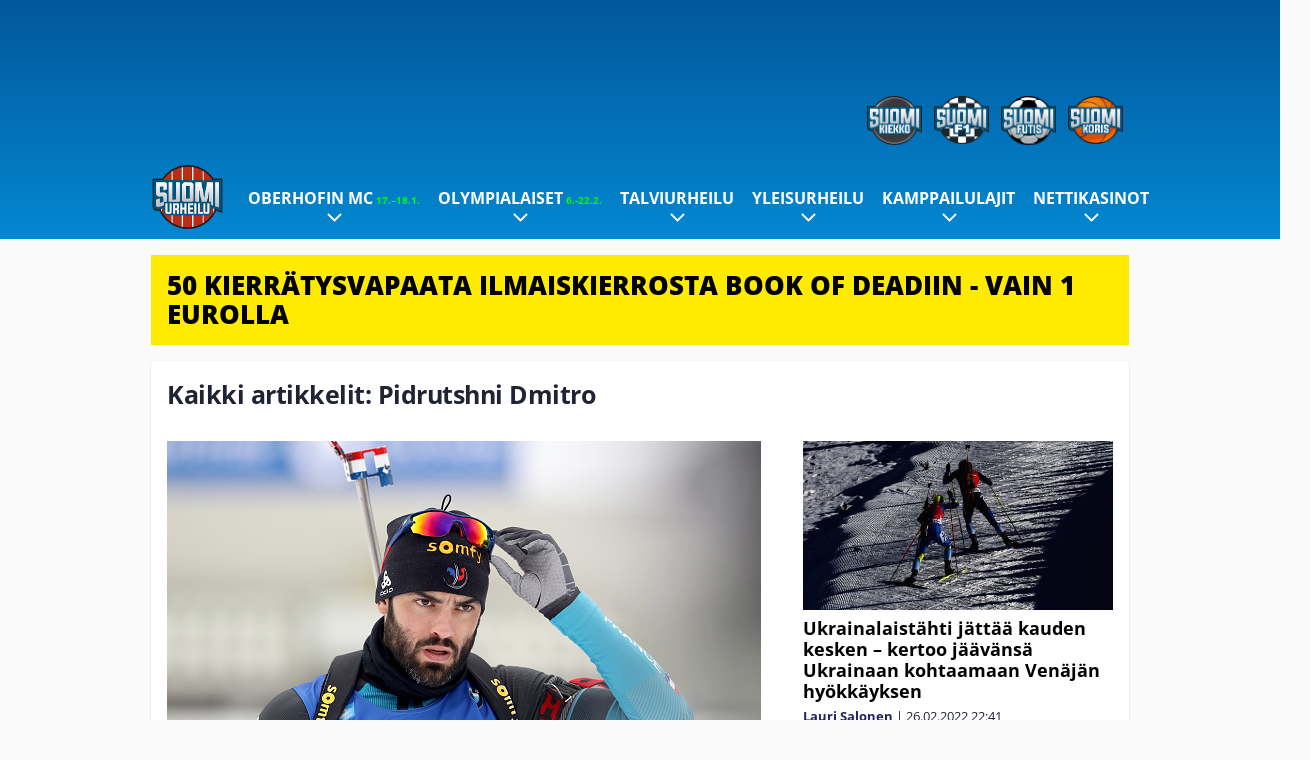

--- FILE ---
content_type: text/html; charset=UTF-8
request_url: https://www.suomiurheilu.com/tag/pidrutshni-dmitro/
body_size: 9893
content:

<!doctype html>
<html lang="fi">
	<head>
		<!-- meta charset="UTF-8" //-->
		<meta http-equiv="Content-Type" content="text/html; charset=UTF-8" />
		<meta http-equiv="X-UA-Compatible" content="IE=edge">
		<meta name="viewport" content="width=device-width, initial-scale=1" />

		<meta name='robots' content='index, follow, max-image-preview:large, max-snippet:-1, max-video-preview:-1' />

	<!-- This site is optimized with the Yoast SEO plugin v23.5 - https://yoast.com/wordpress/plugins/seo/ -->
	<title>Pidrutshni Dmitro Archives - SuomiUrheilu</title>
	<link rel="canonical" href="https://www.suomiurheilu.com/tag/pidrutshni-dmitro/" />
	<meta property="og:locale" content="fi_FI" />
	<meta property="og:type" content="article" />
	<meta property="og:title" content="Pidrutshni Dmitro Archives - SuomiUrheilu" />
	<meta property="og:url" content="https://www.suomiurheilu.com/tag/pidrutshni-dmitro/" />
	<meta property="og:site_name" content="SuomiUrheilu" />
	<meta name="twitter:card" content="summary_large_image" />
	<script type="application/ld+json" class="yoast-schema-graph">{"@context":"https://schema.org","@graph":[{"@type":"CollectionPage","@id":"https://www.suomiurheilu.com/tag/pidrutshni-dmitro/","url":"https://www.suomiurheilu.com/tag/pidrutshni-dmitro/","name":"Pidrutshni Dmitro Archives - SuomiUrheilu","isPartOf":{"@id":"https://www.suomiurheilu.com/#website"},"primaryImageOfPage":{"@id":"https://www.suomiurheilu.com/tag/pidrutshni-dmitro/#primaryimage"},"image":{"@id":"https://www.suomiurheilu.com/tag/pidrutshni-dmitro/#primaryimage"},"thumbnailUrl":"https://www.suomiurheilu.com/app/uploads/2017/05/getty_fourcadesimon20170113.jpg","breadcrumb":{"@id":"https://www.suomiurheilu.com/tag/pidrutshni-dmitro/#breadcrumb"},"inLanguage":"fi"},{"@type":"ImageObject","inLanguage":"fi","@id":"https://www.suomiurheilu.com/tag/pidrutshni-dmitro/#primaryimage","url":"https://www.suomiurheilu.com/app/uploads/2017/05/getty_fourcadesimon20170113.jpg","contentUrl":"https://www.suomiurheilu.com/app/uploads/2017/05/getty_fourcadesimon20170113.jpg","width":594,"height":396,"caption":"at the zeoring for the 10 km Men's Sprint during the IBU Biathlon World Cup at Chiemgau Arena on January 13, 2017 in Ruhpolding, Germany."},{"@type":"BreadcrumbList","@id":"https://www.suomiurheilu.com/tag/pidrutshni-dmitro/#breadcrumb","itemListElement":[{"@type":"ListItem","position":1,"name":"Home","item":"https://www.suomiurheilu.com/"},{"@type":"ListItem","position":2,"name":"Pidrutshni Dmitro"}]},{"@type":"WebSite","@id":"https://www.suomiurheilu.com/#website","url":"https://www.suomiurheilu.com/","name":"SuomiUrheilu","description":"Suomalaisen urheilun suurkuluttajan koti","potentialAction":[{"@type":"SearchAction","target":{"@type":"EntryPoint","urlTemplate":"https://www.suomiurheilu.com/?s={search_term_string}"},"query-input":{"@type":"PropertyValueSpecification","valueRequired":true,"valueName":"search_term_string"}}],"inLanguage":"fi"}]}</script>
	<!-- / Yoast SEO plugin. -->


<link rel="alternate" type="application/rss+xml" title="SuomiUrheilu &raquo; Pidrutshni Dmitro avainsanan RSS-syöte" href="https://www.suomiurheilu.com/tag/pidrutshni-dmitro/feed/" />
<link rel='stylesheet' id='wp-block-library-css' href='https://www.suomiurheilu.com/wp/wp-includes/css/dist/block-library/style.min.css?ver=9b456b21efac02cf425a684fa12a0fd9' type='text/css' media='all' />
<style id='classic-theme-styles-inline-css' type='text/css'>
/*! This file is auto-generated */
.wp-block-button__link{color:#fff;background-color:#32373c;border-radius:9999px;box-shadow:none;text-decoration:none;padding:calc(.667em + 2px) calc(1.333em + 2px);font-size:1.125em}.wp-block-file__button{background:#32373c;color:#fff;text-decoration:none}
</style>
<style id='global-styles-inline-css' type='text/css'>
:root{--wp--preset--aspect-ratio--square: 1;--wp--preset--aspect-ratio--4-3: 4/3;--wp--preset--aspect-ratio--3-4: 3/4;--wp--preset--aspect-ratio--3-2: 3/2;--wp--preset--aspect-ratio--2-3: 2/3;--wp--preset--aspect-ratio--16-9: 16/9;--wp--preset--aspect-ratio--9-16: 9/16;--wp--preset--color--black: #000000;--wp--preset--color--cyan-bluish-gray: #abb8c3;--wp--preset--color--white: #ffffff;--wp--preset--color--pale-pink: #f78da7;--wp--preset--color--vivid-red: #cf2e2e;--wp--preset--color--luminous-vivid-orange: #ff6900;--wp--preset--color--luminous-vivid-amber: #fcb900;--wp--preset--color--light-green-cyan: #7bdcb5;--wp--preset--color--vivid-green-cyan: #00d084;--wp--preset--color--pale-cyan-blue: #8ed1fc;--wp--preset--color--vivid-cyan-blue: #0693e3;--wp--preset--color--vivid-purple: #9b51e0;--wp--preset--gradient--vivid-cyan-blue-to-vivid-purple: linear-gradient(135deg,rgba(6,147,227,1) 0%,rgb(155,81,224) 100%);--wp--preset--gradient--light-green-cyan-to-vivid-green-cyan: linear-gradient(135deg,rgb(122,220,180) 0%,rgb(0,208,130) 100%);--wp--preset--gradient--luminous-vivid-amber-to-luminous-vivid-orange: linear-gradient(135deg,rgba(252,185,0,1) 0%,rgba(255,105,0,1) 100%);--wp--preset--gradient--luminous-vivid-orange-to-vivid-red: linear-gradient(135deg,rgba(255,105,0,1) 0%,rgb(207,46,46) 100%);--wp--preset--gradient--very-light-gray-to-cyan-bluish-gray: linear-gradient(135deg,rgb(238,238,238) 0%,rgb(169,184,195) 100%);--wp--preset--gradient--cool-to-warm-spectrum: linear-gradient(135deg,rgb(74,234,220) 0%,rgb(151,120,209) 20%,rgb(207,42,186) 40%,rgb(238,44,130) 60%,rgb(251,105,98) 80%,rgb(254,248,76) 100%);--wp--preset--gradient--blush-light-purple: linear-gradient(135deg,rgb(255,206,236) 0%,rgb(152,150,240) 100%);--wp--preset--gradient--blush-bordeaux: linear-gradient(135deg,rgb(254,205,165) 0%,rgb(254,45,45) 50%,rgb(107,0,62) 100%);--wp--preset--gradient--luminous-dusk: linear-gradient(135deg,rgb(255,203,112) 0%,rgb(199,81,192) 50%,rgb(65,88,208) 100%);--wp--preset--gradient--pale-ocean: linear-gradient(135deg,rgb(255,245,203) 0%,rgb(182,227,212) 50%,rgb(51,167,181) 100%);--wp--preset--gradient--electric-grass: linear-gradient(135deg,rgb(202,248,128) 0%,rgb(113,206,126) 100%);--wp--preset--gradient--midnight: linear-gradient(135deg,rgb(2,3,129) 0%,rgb(40,116,252) 100%);--wp--preset--font-size--small: 13px;--wp--preset--font-size--medium: 20px;--wp--preset--font-size--large: 36px;--wp--preset--font-size--x-large: 42px;--wp--preset--spacing--20: 0.44rem;--wp--preset--spacing--30: 0.67rem;--wp--preset--spacing--40: 1rem;--wp--preset--spacing--50: 1.5rem;--wp--preset--spacing--60: 2.25rem;--wp--preset--spacing--70: 3.38rem;--wp--preset--spacing--80: 5.06rem;--wp--preset--shadow--natural: 6px 6px 9px rgba(0, 0, 0, 0.2);--wp--preset--shadow--deep: 12px 12px 50px rgba(0, 0, 0, 0.4);--wp--preset--shadow--sharp: 6px 6px 0px rgba(0, 0, 0, 0.2);--wp--preset--shadow--outlined: 6px 6px 0px -3px rgba(255, 255, 255, 1), 6px 6px rgba(0, 0, 0, 1);--wp--preset--shadow--crisp: 6px 6px 0px rgba(0, 0, 0, 1);}:where(.is-layout-flex){gap: 0.5em;}:where(.is-layout-grid){gap: 0.5em;}body .is-layout-flex{display: flex;}.is-layout-flex{flex-wrap: wrap;align-items: center;}.is-layout-flex > :is(*, div){margin: 0;}body .is-layout-grid{display: grid;}.is-layout-grid > :is(*, div){margin: 0;}:where(.wp-block-columns.is-layout-flex){gap: 2em;}:where(.wp-block-columns.is-layout-grid){gap: 2em;}:where(.wp-block-post-template.is-layout-flex){gap: 1.25em;}:where(.wp-block-post-template.is-layout-grid){gap: 1.25em;}.has-black-color{color: var(--wp--preset--color--black) !important;}.has-cyan-bluish-gray-color{color: var(--wp--preset--color--cyan-bluish-gray) !important;}.has-white-color{color: var(--wp--preset--color--white) !important;}.has-pale-pink-color{color: var(--wp--preset--color--pale-pink) !important;}.has-vivid-red-color{color: var(--wp--preset--color--vivid-red) !important;}.has-luminous-vivid-orange-color{color: var(--wp--preset--color--luminous-vivid-orange) !important;}.has-luminous-vivid-amber-color{color: var(--wp--preset--color--luminous-vivid-amber) !important;}.has-light-green-cyan-color{color: var(--wp--preset--color--light-green-cyan) !important;}.has-vivid-green-cyan-color{color: var(--wp--preset--color--vivid-green-cyan) !important;}.has-pale-cyan-blue-color{color: var(--wp--preset--color--pale-cyan-blue) !important;}.has-vivid-cyan-blue-color{color: var(--wp--preset--color--vivid-cyan-blue) !important;}.has-vivid-purple-color{color: var(--wp--preset--color--vivid-purple) !important;}.has-black-background-color{background-color: var(--wp--preset--color--black) !important;}.has-cyan-bluish-gray-background-color{background-color: var(--wp--preset--color--cyan-bluish-gray) !important;}.has-white-background-color{background-color: var(--wp--preset--color--white) !important;}.has-pale-pink-background-color{background-color: var(--wp--preset--color--pale-pink) !important;}.has-vivid-red-background-color{background-color: var(--wp--preset--color--vivid-red) !important;}.has-luminous-vivid-orange-background-color{background-color: var(--wp--preset--color--luminous-vivid-orange) !important;}.has-luminous-vivid-amber-background-color{background-color: var(--wp--preset--color--luminous-vivid-amber) !important;}.has-light-green-cyan-background-color{background-color: var(--wp--preset--color--light-green-cyan) !important;}.has-vivid-green-cyan-background-color{background-color: var(--wp--preset--color--vivid-green-cyan) !important;}.has-pale-cyan-blue-background-color{background-color: var(--wp--preset--color--pale-cyan-blue) !important;}.has-vivid-cyan-blue-background-color{background-color: var(--wp--preset--color--vivid-cyan-blue) !important;}.has-vivid-purple-background-color{background-color: var(--wp--preset--color--vivid-purple) !important;}.has-black-border-color{border-color: var(--wp--preset--color--black) !important;}.has-cyan-bluish-gray-border-color{border-color: var(--wp--preset--color--cyan-bluish-gray) !important;}.has-white-border-color{border-color: var(--wp--preset--color--white) !important;}.has-pale-pink-border-color{border-color: var(--wp--preset--color--pale-pink) !important;}.has-vivid-red-border-color{border-color: var(--wp--preset--color--vivid-red) !important;}.has-luminous-vivid-orange-border-color{border-color: var(--wp--preset--color--luminous-vivid-orange) !important;}.has-luminous-vivid-amber-border-color{border-color: var(--wp--preset--color--luminous-vivid-amber) !important;}.has-light-green-cyan-border-color{border-color: var(--wp--preset--color--light-green-cyan) !important;}.has-vivid-green-cyan-border-color{border-color: var(--wp--preset--color--vivid-green-cyan) !important;}.has-pale-cyan-blue-border-color{border-color: var(--wp--preset--color--pale-cyan-blue) !important;}.has-vivid-cyan-blue-border-color{border-color: var(--wp--preset--color--vivid-cyan-blue) !important;}.has-vivid-purple-border-color{border-color: var(--wp--preset--color--vivid-purple) !important;}.has-vivid-cyan-blue-to-vivid-purple-gradient-background{background: var(--wp--preset--gradient--vivid-cyan-blue-to-vivid-purple) !important;}.has-light-green-cyan-to-vivid-green-cyan-gradient-background{background: var(--wp--preset--gradient--light-green-cyan-to-vivid-green-cyan) !important;}.has-luminous-vivid-amber-to-luminous-vivid-orange-gradient-background{background: var(--wp--preset--gradient--luminous-vivid-amber-to-luminous-vivid-orange) !important;}.has-luminous-vivid-orange-to-vivid-red-gradient-background{background: var(--wp--preset--gradient--luminous-vivid-orange-to-vivid-red) !important;}.has-very-light-gray-to-cyan-bluish-gray-gradient-background{background: var(--wp--preset--gradient--very-light-gray-to-cyan-bluish-gray) !important;}.has-cool-to-warm-spectrum-gradient-background{background: var(--wp--preset--gradient--cool-to-warm-spectrum) !important;}.has-blush-light-purple-gradient-background{background: var(--wp--preset--gradient--blush-light-purple) !important;}.has-blush-bordeaux-gradient-background{background: var(--wp--preset--gradient--blush-bordeaux) !important;}.has-luminous-dusk-gradient-background{background: var(--wp--preset--gradient--luminous-dusk) !important;}.has-pale-ocean-gradient-background{background: var(--wp--preset--gradient--pale-ocean) !important;}.has-electric-grass-gradient-background{background: var(--wp--preset--gradient--electric-grass) !important;}.has-midnight-gradient-background{background: var(--wp--preset--gradient--midnight) !important;}.has-small-font-size{font-size: var(--wp--preset--font-size--small) !important;}.has-medium-font-size{font-size: var(--wp--preset--font-size--medium) !important;}.has-large-font-size{font-size: var(--wp--preset--font-size--large) !important;}.has-x-large-font-size{font-size: var(--wp--preset--font-size--x-large) !important;}
:where(.wp-block-post-template.is-layout-flex){gap: 1.25em;}:where(.wp-block-post-template.is-layout-grid){gap: 1.25em;}
:where(.wp-block-columns.is-layout-flex){gap: 2em;}:where(.wp-block-columns.is-layout-grid){gap: 2em;}
:root :where(.wp-block-pullquote){font-size: 1.5em;line-height: 1.6;}
</style>
<link rel='stylesheet' id='auth0-widget-css' href='https://www.suomiurheilu.com/app/plugins/auth0/assets/css/main.css?ver=4.6.2' type='text/css' media='all' />
<link rel='stylesheet' id='pnfp_ads_styles-css' href='https://www.suomiurheilu.com/app/plugins/fp_ads/css/fads.min.css?ver=0.1.4' type='text/css' media='all' />
<link rel='stylesheet' id='toplytics-css' href='https://www.suomiurheilu.com/app/plugins/toplytics/components/../resources/frontend/css/toplytics-public.css?ver=4.1' type='text/css' media='all' />
<link rel='stylesheet' id='block-breaking-news-css' href='https://www.suomiurheilu.com/app/themes/media-theme/assets/css/block-breaking-news.css?ver=0.62' type='text/css' media='all' />
<link rel='stylesheet' id='block-post-list-css-css' href='https://www.suomiurheilu.com/app/themes/media-theme/assets/css/block-post-list.css?ver=0.62' type='text/css' media='all' />
<link rel='stylesheet' id='block-headline-css-css' href='https://www.suomiurheilu.com/app/themes/media-theme/assets/css/block-headline.css?ver=0.62' type='text/css' media='all' />
<link rel='stylesheet' id='block-breaking-news-css-css' href='https://www.suomiurheilu.com/app/themes/media-theme/assets/css/block-breaking-news.css?ver=0.62' type='text/css' media='all' />
<link rel='stylesheet' id='mt-style-css' href='https://www.suomiurheilu.com/app/themes/media-theme/assets/css/style.css?ver=0.62' type='text/css' media='all' />
<script type="text/javascript" src="https://www.suomiurheilu.com/wp/wp-includes/js/jquery/jquery.min.js?ver=3.7.1" id="jquery-core-js"></script>
<script type="text/javascript" src="https://www.suomiurheilu.com/app/plugins/fp_ads/js/fads.min.js?ver=0.1.4" id="pnfp_ads_script-js"></script>
<script type="text/javascript" src="https://www.suomiurheilu.com/app/themes/media-theme/assets/js/ad-loader.js?ver=0.62" id="mt-ad-loader-js"></script>

	<!-- Google tag (gtag.js) - (PCT) V4 Analytics -->
	<script async src="https://www.googletagmanager.com/gtag/js?id=G-6MCVNP7PDK"></script>
	<script>
		window.dataLayer = window.dataLayer || [];
		function gtag(){dataLayer.push(arguments);}
		gtag('js', new Date());

		gtag('config', 'G-6MCVNP7PDK');
	</script>
<meta name="theme-color" content="#06aeef" /><link rel="icon" type="image/png" href="https://www.suomiurheilu.com/app/themes/media-theme-suomiurheilu/assets/img/favicons/favicon-128x128.png" sizes="128x128"><link rel="icon" type="image/png" href="https://www.suomiurheilu.com/app/themes/media-theme-suomiurheilu/assets/img/favicons/favicon-32x32.png" sizes="32x32"><link rel="icon" type="image/x-icon" href="https://www.suomiurheilu.com/app/themes/media-theme-suomiurheilu/assets/img/favicons/favicon.ico"><meta property="fb:app_id" content="1388013244821922" /><link rel="manifest" href="/manifest.json">				<link rel="preload" href="https://www.suomiurheilu.com/app/themes/media-theme-suomiurheilu/assets/fonts/open-sans-v34-latin-ext_latin-500.woff2" as="font" type="font/woff2" crossorigin>
							<link rel="preload" href="https://www.suomiurheilu.com/app/themes/media-theme-suomiurheilu/assets/fonts/open-sans-v34-latin-ext_latin-600.woff2" as="font" type="font/woff2" crossorigin>
							<link rel="preload" href="https://www.suomiurheilu.com/app/themes/media-theme-suomiurheilu/assets/fonts/open-sans-v34-latin-ext_latin-700.woff2" as="font" type="font/woff2" crossorigin>
							<link rel="preload" href="https://www.suomiurheilu.com/app/themes/media-theme-suomiurheilu/assets/fonts/open-sans-v34-latin-ext_latin-800.woff2" as="font" type="font/woff2" crossorigin>
							<link rel="preload" href="https://www.suomiurheilu.com/app/themes/media-theme-suomiurheilu/assets/fonts/open-sans-v34-latin-ext_latin-regular.woff2" as="font" type="font/woff2" crossorigin>
						<!-- InMobi Choice. Consent Manager Tag v3.0 (for TCF 2.2) -->
			<script type="text/javascript" async=true>
			(function() {
			var host = window.location.hostname;
			var element = document.createElement('script');
			var firstScript = document.getElementsByTagName('script')[0];
			var url = 'https://cmp.inmobi.com'
				.concat('/choice/', 'xYfHFX9BdTC6G', '/', host, '/choice.js?tag_version=V3');
			var uspTries = 0;
			var uspTriesLimit = 3;
			element.async = true;
			element.type = 'text/javascript';
			element.src = url;

			firstScript.parentNode.insertBefore(element, firstScript);

			function makeStub() {
				var TCF_LOCATOR_NAME = '__tcfapiLocator';
				var queue = [];
				var win = window;
				var cmpFrame;

				function addFrame() {
				var doc = win.document;
				var otherCMP = !!(win.frames[TCF_LOCATOR_NAME]);

				if (!otherCMP) {
					if (doc.body) {
					var iframe = doc.createElement('iframe');

					iframe.style.cssText = 'display:none';
					iframe.name = TCF_LOCATOR_NAME;
					doc.body.appendChild(iframe);
					} else {
					setTimeout(addFrame, 5);
					}
				}
				return !otherCMP;
				}

				function tcfAPIHandler() {
				var gdprApplies;
				var args = arguments;

				if (!args.length) {
					return queue;
				} else if (args[0] === 'setGdprApplies') {
					if (
					args.length > 3 &&
					args[2] === 2 &&
					typeof args[3] === 'boolean'
					) {
					gdprApplies = args[3];
					if (typeof args[2] === 'function') {
						args[2]('set', true);
					}
					}
				} else if (args[0] === 'ping') {
					var retr = {
					gdprApplies: gdprApplies,
					cmpLoaded: false,
					cmpStatus: 'stub'
					};

					if (typeof args[2] === 'function') {
					args[2](retr);
					}
				} else {
					if(args[0] === 'init' && typeof args[3] === 'object') {
					args[3] = Object.assign(args[3], { tag_version: 'V3' });
					}
					queue.push(args);
				}
				}

				function postMessageEventHandler(event) {
				var msgIsString = typeof event.data === 'string';
				var json = {};

				try {
					if (msgIsString) {
					json = JSON.parse(event.data);
					} else {
					json = event.data;
					}
				} catch (ignore) {}

				var payload = json.__tcfapiCall;

				if (payload) {
					window.__tcfapi(
					payload.command,
					payload.version,
					function(retValue, success) {
						var returnMsg = {
						__tcfapiReturn: {
							returnValue: retValue,
							success: success,
							callId: payload.callId
						}
						};
						if (msgIsString) {
						returnMsg = JSON.stringify(returnMsg);
						}
						if (event && event.source && event.source.postMessage) {
						event.source.postMessage(returnMsg, '*');
						}
					},
					payload.parameter
					);
				}
				}

				while (win) {
				try {
					if (win.frames[TCF_LOCATOR_NAME]) {
					cmpFrame = win;
					break;
					}
				} catch (ignore) {}

				if (win === window.top) {
					break;
				}
				win = win.parent;
				}
				if (!cmpFrame) {
				addFrame();
				win.__tcfapi = tcfAPIHandler;
				win.addEventListener('message', postMessageEventHandler, false);
				}
			};

			makeStub();

			var uspStubFunction = function() {
				var arg = arguments;
				if (typeof window.__uspapi !== uspStubFunction) {
				setTimeout(function() {
					if (typeof window.__uspapi !== 'undefined') {
					window.__uspapi.apply(window.__uspapi, arg);
					}
				}, 500);
				}
			};

			var checkIfUspIsReady = function() {
				uspTries++;
				if (window.__uspapi === uspStubFunction && uspTries < uspTriesLimit) {
				console.warn('USP is not accessible');
				} else {
				clearInterval(uspInterval);
				}
			};

			if (typeof window.__uspapi === 'undefined') {
				window.__uspapi = uspStubFunction;
				var uspInterval = setInterval(checkIfUspIsReady, 6000);
			}
			})();
			</script>
			<!-- End InMobi Choice. Consent Manager Tag v3.0 (for TCF 2.2) -->
		
		
						<!-- Matomo Tag Manager -->
<script>
  var _mtm = window._mtm = window._mtm || [];
  _mtm.push({'mtm.startTime': (new Date().getTime()), 'event': 'mtm.Start'});
  var d=document, g=d.createElement('script'), s=d.getElementsByTagName('script')[0];
  g.async=true; g.src='https://zpbb0ejs.suomiurheilu.com/js/container_zpBb0EjS.js';
  s.parentNode.insertBefore(g,s);
</script>
<!-- End Matomo Tag Manager -->
			</head>
	<body class="" data-template="base.twig">
			<!-- Global site tag (gtag.js) - Google Analytics V4 -->
	<script async src="https://www.googletagmanager.com/gtag/js?id=G-TMFYCVV0QW"></script>
	<script>
		window.dataLayer = window.dataLayer || [];
		function gtag() { dataLayer.push(arguments); }
		gtag( 'js', new Date() );
		gtag( 'config', 'G-TMFYCVV0QW', {
				} );
	</script>

				<header class="clearfix">
    		
	<div class="ads-desktop items-center p-t-40 p-b-40">
		<div class="adform" data-desktop-id="1295274"></div>
<div data-ad-unit-id="125463"></div>
	</div>
		
	<div class="ads-mobile items-center p-b-20" style="min-height: 300px;">
		<div class="adform" data-mobile-id="1295275"></div>
<div data-ad-unit-id="125465"></div>
	</div>
    
    <div class="navbar">
        <div class="grid">
            <div class="container">
                <div class="subsite-links">
                    <ul>
                        <li><a target="_blank" href="https://www.suomikiekko.com" rel="noopener"><img src="https://www.suomiurheilu.com/app/themes/media-theme-suomiurheilu/assets/img/logos/suomikiekko.svg"></a></li>
                        <li><a target="_blank" href="https://www.suomif1.com" rel="noopener"><img src="https://www.suomiurheilu.com/app/themes/media-theme-suomiurheilu/assets/img/logos/suomif1.svg"></a></li>
                        <li><a target="_blank" href="https://www.suomifutis.com/" rel="noopener"><img src="https://www.suomiurheilu.com/app/themes/media-theme-suomiurheilu/assets/img/logos/suomifutis.svg"></a></li>
                        <li><a target="_blank" href="https://www.suomikoris.com" rel="noopener"><img src="https://www.suomiurheilu.com/app/themes/media-theme-suomiurheilu/assets/img/logos/suomikoris.svg"></a></li>
                    </ul>
                </div>
                <nav class="navigation">
                    <div class="mobile-logo">
                                                    <div class="h1">
                                <a href="https://www.suomiurheilu.com/">
                                    <img src="https://www.suomiurheilu.com/app/themes/media-theme-suomiurheilu/assets/img/logo.svg" alt="SuomiUrheilu" title="SuomiUrheilu" />
                                </a>
                            </div>
                                            </div>
	                    	                	<ul class="nav m-nav">
		<li class="nav-item track-event" data-placement="mobile-menu" data-title="Etusivu" data-position="1">
			<a href="/">
				<i class="icon icon-home" aria-hidden="true"></i>
				<span>Etusivu</span>
			</a>
		</li>
					<li class="nav-item track-event" data-placement="mobile-menu" data-title="Uusimmat" data-position="2">
				<a href="https://www.suomiurheilu.com/luetuimmat/" target="">
					<i class="icon icon-star-o" aria-hidden="true"></i>
					<span>Luetuimmat</span>
				</a>
			</li>
							<li class="nav-item track-event" data-placement="mobile-menu" data-title="Uusimmat" data-position="3">
				<a href="https://www.suomiurheilu.com/uusimmat/" target="">
					<i class="icon icon-clock-o" aria-hidden="true"></i>
					<span>Uusimmat</span>
				</a>
			</li>
								<li class="nav-item">
			<a class="main-nav-toggle-mobile" href="#">
				<i class="icon icon-bars" aria-hidden="true"></i>
				<span>Valikko</span>
			</a>
		</li>
			</ul>

	<ul class="nav d-nav">
		<li class="logo">
							<div class="h1">
					<a href="https://www.suomiurheilu.com/">
						<img src="https://www.suomiurheilu.com/app/themes/media-theme-suomiurheilu/assets/img/logo.svg" alt="SuomiUrheilu" title="SuomiUrheilu" />
					</a>
				</div>
					</li>
		<li class="dummy-element"></li>
		<li class="drawer-element"><div></div></li>
			<li class="nav-item  menu-item-has-children">
			<a class="nav-link" target="" href="https://www.suomiurheilu.com/oberhofin-maailmancup-2026/">Oberhofin MC<span style="color:lime;font-size:10px;line-height: normal"><i class="fa fa-play-circle" style="margin-right:0" aria-hidden="true"></i> 17.–18.1.</span></a>
							<span class="dropdown-toggle">
					<i class="icon icon-chevron-down" aria-hidden="true"></i>
				</span>
				<ul class="dropdown-menu">

											<li class="dropdown-item">
						<a target="" href="https://www.suomiurheilu.com/oberhofin-maailmancup-2026/#ohjelma">Aikataulu & ohjelma</a>
												</li>
											<li class="dropdown-item">
						<a target="" href="https://www.suomiurheilu.com/oberhofin-maailmancup-2026/#tv">TV-lähetykset</a>
												</li>
											<li class="dropdown-item">
						<a target="" href="https://www.suomiurheilu.com/oberhofin-maailmancup-2026/#joukkue">Suomen joukkue</a>
												</li>
					
				</ul>
					</li>
			<li class="nav-item  menu-item-has-children">
			<a class="nav-link" target="" href="https://www.suomiurheilu.com/talviolympialaiset-2026/">Olympialaiset<span style="color:lime;font-size:10px;line-height: normal"><i class="fa fa-play-circle" style="margin-right:0" aria-hidden="true"></i> 6.-22.2.</span></a>
							<span class="dropdown-toggle">
					<i class="icon icon-chevron-down" aria-hidden="true"></i>
				</span>
				<ul class="dropdown-menu">

											<li class="dropdown-item">
						<a target="" href="https://www.suomiurheilu.com/talviolympialaiset-2026/#lajit">Lajit</a>
												</li>
											<li class="dropdown-item">
						<a target="" href="https://www.suomiurheilu.com/talviolympialaiset-2026-ohjelma-suomalaiset/">Ohjelma & aikataulu</a>
												</li>
											<li class="dropdown-item">
						<a target="" href="https://www.suomiurheilu.com/talviolympialaiset-2026/#joukkue">Suomen joukkue</a>
												</li>
											<li class="dropdown-item">
						<a target="" href="https://www.suomiurheilu.com/talviolympialaiset-2026/#tv">Televisiointi</a>
												</li>
					
				</ul>
					</li>
			<li class="nav-item  menu-item-has-children">
			<a class="nav-link" target="" href="https://www.suomiurheilu.com/category/talviurheilu/">Talviurheilu</a>
							<span class="dropdown-toggle">
					<i class="icon icon-chevron-down" aria-hidden="true"></i>
				</span>
				<ul class="dropdown-menu">

											<li class="dropdown-item menu-item-has-children">
						<a target="" href="https://www.suomiurheilu.com/category/talviurheilu/maastohiihto/">Maastohiihto<i class="icon icon-chevron-right" aria-hidden="true"></i></a>
						
							    <ul class="sub-childs">
            <li class="dropdown-item menu-item-has-children">
        <a target="" href="https://www.suomiurheilu.com/hiihdon-maailmancup/">Hiihdon maailmancup 2025-26 <i class="icon icon-chevron-right" aria-hidden="true"></i></a>
                            <ul class="sub-childs">
            <li class="dropdown-item">
        <a target="" href="https://www.suomiurheilu.com/oberhofin-maailmancup-2026/">Oberhofin maailmancup 2026 </a>
                </li>
            <li class="dropdown-item">
        <a target="" href="https://www.suomiurheilu.com/gomsin-maailmancup-2026/">Gomsin maailmancup </a>
                </li>
        </ul>
                </li>
            <li class="dropdown-item menu-item-has-children">
        <a target="" href="https://www.suomiurheilu.com/hiihdon-suomen-cup/">Hiihdon Suomen Cup 2025-26 <i class="icon icon-chevron-right" aria-hidden="true"></i></a>
                            <ul class="sub-childs">
            <li class="dropdown-item">
        <a target="" href="https://www.suomiurheilu.com/hiihdon-suomen-cup-2026-tampere/">Tampereen Suomen Cup </a>
                </li>
        </ul>
                </li>
        </ul>

												</li>
											<li class="dropdown-item">
						<a target="" href="https://www.suomiurheilu.com/category/talviurheilu/makihyppy/">Mäkihyppy</a>
												</li>
											<li class="dropdown-item">
						<a target="" href="https://www.suomiurheilu.com/category/talviurheilu/alppihiihto/">Alppihiihto</a>
												</li>
											<li class="dropdown-item">
						<a target="" href="https://www.suomiurheilu.com/category/talviurheilu/ampumahiihto/">Ampumahiihto</a>
												</li>
											<li class="dropdown-item">
						<a target="" href="https://www.suomiurheilu.com/category/talviurheilu/lumilautailu/">Lumilautailu</a>
												</li>
											<li class="dropdown-item">
						<a target="" href="https://www.suomiurheilu.com/category/talviurheilu/taitoluistelu/">Taitoluistelu</a>
												</li>
											<li class="dropdown-item">
						<a target="" href="https://www.suomiurheilu.com/category/talviurheilu/yhdistetty/">Yhdistetty</a>
												</li>
					
				</ul>
					</li>
			<li class="nav-item  menu-item-has-children">
			<a class="nav-link" target="" href="https://www.suomiurheilu.com/category/yleisurheilu/">Yleisurheilu</a>
							<span class="dropdown-toggle">
					<i class="icon icon-chevron-down" aria-hidden="true"></i>
				</span>
				<ul class="dropdown-menu">

											<li class="dropdown-item">
						<a target="" href="https://www.suomiurheilu.com/yleisurheilun-mm-hallit-2026/">MM-hallit 2026</a>
												</li>
											<li class="dropdown-item">
						<a target="" href="https://www.suomiurheilu.com/yleisurheilun-em-kisat-2026/">EM-kisat 2026</a>
												</li>
											<li class="dropdown-item">
						<a target="" href="https://www.suomiurheilu.com/category/yleisurheilu/heittolajit/">Heittolajit</a>
												</li>
											<li class="dropdown-item">
						<a target="" href="https://www.suomiurheilu.com/category/yleisurheilu/pikajuoksut/">Pikajuoksut</a>
												</li>
											<li class="dropdown-item">
						<a target="" href="https://www.suomiurheilu.com/category/yleisurheilu/aitajuoksut/">Aitajuoksut</a>
												</li>
											<li class="dropdown-item">
						<a target="" href="https://www.suomiurheilu.com/category/yleisurheilu/keskipitkan-matkan-juoksut/">Keskipitkän matkan juoksut</a>
												</li>
											<li class="dropdown-item">
						<a target="" href="https://www.suomiurheilu.com/category/yleisurheilu/hyppylajit/">Hyppylajit</a>
												</li>
											<li class="dropdown-item">
						<a target="" href="https://www.suomiurheilu.com/category/yleisurheilu/estejuoksut/">Estejuoksut</a>
												</li>
											<li class="dropdown-item">
						<a target="" href="https://www.suomiurheilu.com/category/yleisurheilu/viestijuoksut/">Viestijuoksut</a>
												</li>
											<li class="dropdown-item">
						<a target="" href="https://www.suomiurheilu.com/category/yleisurheilu/kavelyt/">Kävelyt</a>
												</li>
											<li class="dropdown-item">
						<a target="" href="https://www.suomiurheilu.com/category/yleisurheilu/ottelut/">Ottelut</a>
												</li>
					
				</ul>
					</li>
			<li class="nav-item  menu-item-has-children">
			<a class="nav-link" target="" href="https://www.suomiurheilu.com/category/kamppailulajit/">Kamppailulajit</a>
							<span class="dropdown-toggle">
					<i class="icon icon-chevron-down" aria-hidden="true"></i>
				</span>
				<ul class="dropdown-menu">

											<li class="dropdown-item">
						<a target="" href="https://www.suomiurheilu.com/ice-cage-6/">Ice Cage 6</a>
												</li>
					
				</ul>
					</li>
			<li class="nav-item  menu-item-has-children">
			<a class="nav-link" target="" href="https://www.suomifutis.com/nettikasinot/">Nettikasinot</a>
							<span class="dropdown-toggle">
					<i class="icon icon-chevron-down" aria-hidden="true"></i>
				</span>
				<ul class="dropdown-menu">

											<li class="dropdown-item">
						<a target="_blank" href="https://www.uhmapelaajat.com">Pitkävetovihjeet</a>
												</li>
					
				</ul>
					</li>
		</ul>
	                                </nav>
            </div>
        </div>
    </div>
</header>
		<main id="main" class="site-main">
							
				
										<div class="grid p-b-16">
					<div class="container top-content">
						<div class="breaking-news m-b-16">
    <div class="item track-event track-impressions" data-placement="breaking-news" data-title="50 KIERRÄTYSVAPAATA ILMAISKIERROSTA BOOK OF DEADIIN - VAIN 1 EUROLLA">
        <div class="title">
            <a href="https://record.tuohiaffiliates.com/_iPf0f63L7Qf6PBA04iUMN2Nd7ZgqdRLk/27/" title="50 KIERRÄTYSVAPAATA ILMAISKIERROSTA BOOK OF DEADIIN - VAIN 1 EUROLLA">50 KIERRÄTYSVAPAATA ILMAISKIERROSTA BOOK OF DEADIIN - VAIN 1 EUROLLA</a>
        </div>
    </div>
</div>												            <div class="block-box clearfix term-header">
            <h1>Kaikki artikkelit: Pidrutshni Dmitro</h1>
                    </div>
                    
					<div class="block-box headline headline-2 clearfix m-b-16">
											<div class="primary">
					<div class="item" data-id="">
					<div class="image">
	<a href="https://www.suomiurheilu.com/2022/04/supertahden-venalaisia-tukeva-teko-oli-liikaa-sodassa-taistelevalle-ukrainalaisurheilijalle-lataa-kovia-lausuntoja-en-ole-yhtaan-pahoillani/">
		<img width="594" height="396" src="https://www.suomiurheilu.com/app/uploads/2017/05/getty_fourcadesimon20170113.jpg" class="attachment-post-list-image size-post-list-image" alt="getty_fourcadesimon20170113" srcset="https://www.suomiurheilu.com/app/uploads/2017/05/getty_fourcadesimon20170113.jpg 594w, https://www.suomiurheilu.com/app/uploads/2017/05/getty_fourcadesimon20170113-102x68.jpg 102w, https://www.suomiurheilu.com/app/uploads/2017/05/getty_fourcadesimon20170113-188x125.jpg 188w" title="Supertähden venäläisiä tukeva teko oli liikaa sodassa taistelevalle ukrainalaisurheilijalle &#8211; Lataa kovia lausuntoja: &#8221;En ole yhtään pahoillani&#8221;" loading="eager" sizes="(max-width: 979px) 316px, (min-width: 980px) 632px" decoding="async" fetchpriority="high" />
	</a>
</div>						<div class="description">
							<div class="description-inner">
								<div class="title">
									
									<a href="https://www.suomiurheilu.com/2022/04/supertahden-venalaisia-tukeva-teko-oli-liikaa-sodassa-taistelevalle-ukrainalaisurheilijalle-lataa-kovia-lausuntoja-en-ole-yhtaan-pahoillani/">Supertähden venäläisiä tukeva teko oli liikaa sodassa taistelevalle ukrainalaisurheilijalle &#8211; Lataa kovia lausuntoja: &#8221;En ole yhtään pahoillani&#8221;</a>
								</div>
								<div class="meta m-t-5">
									
			<a class="author" href="https://www.suomiurheilu.com/author/timo-harvey/">Timo</a> |
										<time class="publish" datetime="2022-04-05T21:40:31+03:00">
										<span class="date">05.04.2022</span> <span class="time">21:40</span>									</time>
								</div>
							</div>
						</div>
					</div>
				</div>
																											<div class="secondary">									<div class="item"  data-id="">
						<div class="image">
	<a href="https://www.suomiurheilu.com/2022/02/ukrainalaistahti-jattaa-kauden-kesken-kertoo-jaavansa-ukrainaan-kohtaamaan-venajan-hyokkayksen/">
		<img width="600" height="400" src="https://www.suomiurheilu.com/app/uploads/2014/12/getty_ampumahiihtoyleiskuvakuvituskuva20141212.jpg" class="attachment-post-list-image size-post-list-image" alt="BMW IBU World Cup Biathlon Hochfilzen &#8211; Day 1" srcset="https://www.suomiurheilu.com/app/uploads/2014/12/getty_ampumahiihtoyleiskuvakuvituskuva20141212.jpg 600w, https://www.suomiurheilu.com/app/uploads/2014/12/getty_ampumahiihtoyleiskuvakuvituskuva20141212-102x68.jpg 102w, https://www.suomiurheilu.com/app/uploads/2014/12/getty_ampumahiihtoyleiskuvakuvituskuva20141212-188x125.jpg 188w" title="Ukrainalaistähti jättää kauden kesken – kertoo jäävänsä Ukrainaan kohtaamaan Venäjän hyökkäyksen" loading="eager" sizes="(max-width: 767px) 150px, (min-width: 768px) 316px" decoding="async" />
	</a>
</div>						<div class="description">
							<div class="description-inner">
								<div class="title">
									
									<a href="https://www.suomiurheilu.com/2022/02/ukrainalaistahti-jattaa-kauden-kesken-kertoo-jaavansa-ukrainaan-kohtaamaan-venajan-hyokkayksen/">Ukrainalaistähti jättää kauden kesken – kertoo jäävänsä Ukrainaan kohtaamaan Venäjän hyökkäyksen</a>
								</div>
								<div class="meta m-t-5">
									
			<a class="author" href="https://www.suomiurheilu.com/author/jukkis/">Lauri Salonen</a> |
										<time class="publish" datetime="2022-02-26T22:41:33+02:00">
										<span class="date">26.02.2022</span> <span class="time">22:41</span>									</time>
								</div>
							</div>
						</div>
					</div>
																												<div class="item"  data-id="">
						<div class="image">
	<a href="https://www.suomiurheilu.com/2019/03/hurjasti-tasoaan-nostanut-yllatysmestari-vetaytyi-kaikkien-hammastykseksi-mm-startista-valmentaja-vaittaa-miehen-olleen-vain-vasynyt/">
		<img width="600" height="400" src="https://www.suomiurheilu.com/app/uploads/2014/10/t_yleiskuvahiihto02.jpg" class="attachment-post-list-image size-post-list-image" alt="t_yleiskuvahiihto02" srcset="https://www.suomiurheilu.com/app/uploads/2014/10/t_yleiskuvahiihto02.jpg 600w, https://www.suomiurheilu.com/app/uploads/2014/10/t_yleiskuvahiihto02-102x68.jpg 102w, https://www.suomiurheilu.com/app/uploads/2014/10/t_yleiskuvahiihto02-188x125.jpg 188w" title="Hurjasti tasoaan nostanut yllätysmestari vetäytyi kaikkien hämmästykseksi MM-startista &#8211; Valmentaja väittää miehen olleen vain väsynyt" loading="eager" sizes="(max-width: 767px) 150px, (min-width: 768px) 316px" decoding="async" />
	</a>
</div>						<div class="description">
							<div class="description-inner">
								<div class="title">
									
									<a href="https://www.suomiurheilu.com/2019/03/hurjasti-tasoaan-nostanut-yllatysmestari-vetaytyi-kaikkien-hammastykseksi-mm-startista-valmentaja-vaittaa-miehen-olleen-vain-vasynyt/">Hurjasti tasoaan nostanut yllätysmestari vetäytyi kaikkien hämmästykseksi MM-startista &#8211; Valmentaja väittää miehen olleen vain väsynyt</a>
								</div>
								<div class="meta m-t-5">
									
			<a class="author" href="https://www.suomiurheilu.com/author/timo-harvey/">Timo</a> |
										<time class="publish" datetime="2019-03-14T12:01:45+02:00">
										<span class="date">14.03.2019</span> <span class="time">12:01</span>									</time>
								</div>
							</div>
						</div>
					</div>
								</div>					</div>
	            					</div>
				</div>
										
	<div class="ads-desktop items-center">
		<div data-ad-unit-id="125464"></div>
	</div>
				
	<div class="ads-mobile items-center" style="min-height: 300px;">
		<div data-ad-unit-id="311278"></div>
	</div>
						<div class="grid p-t-16 p-b-16">
				<div class="page-content">
					                        

	

            				</div>
				


	<style type="text/css" scoped>
				@media(max-width: 979px) {
			.page-sidebar .block .posts ol li:nth-child(n+11) { display: none; }
		}
		
				@media(min-width: 980px) {
			.page-sidebar .block .posts ol li:nth-child(n+6) { display: none; }
			/* The "mobile list" is showed under each post even on desktop */
			.most-read-block .posts ol li:nth-child(n+11) { display: none; }
		}
			</style>
<div class="page-sidebar">
	<div class="theiaStickySidebar">			
	
	

					<div class="block most-read-block">
			<div class="title">
				<i class="icon icon-star" aria-hidden="true"></i><a href="/luetuimmat/" target="_self">Luetuimmat</a>
			</div>
			<div class="posts">
									
													<ol>
												<li><a href="https://www.suomiurheilu.com/2026/01/ampumahiihtajan-tyly-kohtalo-ulos-joukkueesta/" title="Ampumahiihtäjän tyly kohtalo &#8211; ulos joukkueesta">Ampumahiihtäjän tyly kohtalo &#8211; ulos joukkueesta</a></li>
												<li><a href="https://www.suomiurheilu.com/2026/01/suomen-joukkue-romahti-ampumahiihdon-sekaviestissa/" title="Suomen joukkue romahti ampumahiihdon sekaviestissä">Suomen joukkue romahti ampumahiihdon sekaviestissä</a></li>
												<li><a href="https://www.suomiurheilu.com/2026/01/norjan-ampumahiihtotahti-ulos-maailmancupista/" title="Norjan ampumahiihtotähti ulos maailmancupista">Norjan ampumahiihtotähti ulos maailmancupista</a></li>
												<li><a href="https://www.suomiurheilu.com/2026/01/riitta-liisa-lassila-jakoi-itkuisen-kuvan-somessa/" title="Riitta-Liisa Lassila jakoi itkuisen kuvan somessa">Riitta-Liisa Lassila jakoi itkuisen kuvan somessa</a></li>
												<li><a href="https://www.suomiurheilu.com/2026/01/ruotsin-hiihtotahti-katosi-yllattaen/" title="Ruotsin hiihtotähti katosi yllättäen">Ruotsin hiihtotähti katosi yllättäen</a></li>
												<li><a href="https://www.suomiurheilu.com/2026/01/iivo-niskanen-paljastaa-en-juhli/" title="Iivo Niskanen paljastaa: &#8221;En juhli&#8221;">Iivo Niskanen paljastaa: &#8221;En juhli&#8221;</a></li>
												<li><a href="https://www.suomiurheilu.com/2026/01/hs-jari-saario-teki-radikaalin-paatoksen/" title="HS: Jari Saario teki radikaalin päätöksen!">HS: Jari Saario teki radikaalin päätöksen!</a></li>
												<li><a href="https://www.suomiurheilu.com/2026/01/draamaa-naisten-ampumahiihdon-viestissa/" title="Draamaa naisten ampumahiihdon viestissä">Draamaa naisten ampumahiihdon viestissä</a></li>
												<li><a href="https://www.suomiurheilu.com/2026/01/ampumahiihto-ranska-huijasi-harskisti-ei-rangaistuksia/" title="Ampumahiihto: Ranska huijasi härskisti – ei rangaistuksia">Ampumahiihto: Ranska huijasi härskisti – ei rangaistuksia</a></li>
												<li><a href="https://www.suomiurheilu.com/2026/01/suomen-maajoukkuehiihtajalta-ikavaa-tietoa/" title="Suomen maajoukkuehiihtäjältä ikävää tietoa">Suomen maajoukkuehiihtäjältä ikävää tietoa</a></li>
											</ol>
							</div>
		</div>

					
	<div class="block items-center ads-desktop">
		<div data-ad-unit-id="344375"></div>
	</div>
		
		<div class="block latest">
			<div class="title">
				<i class="icon icon-clock-o" aria-hidden="true"></i><a href="/uusimmat/" target="_self">Uusimmat</a>
			</div>
			<div class="posts">
									
											<ol>
																	<li>
															<a href="https://www.suomiurheilu.com/2022/04/supertahden-venalaisia-tukeva-teko-oli-liikaa-sodassa-taistelevalle-ukrainalaisurheilijalle-lataa-kovia-lausuntoja-en-ole-yhtaan-pahoillani/" title="Supertähden venäläisiä tukeva teko oli liikaa sodassa taistelevalle ukrainalaisurheilijalle &#8211; Lataa kovia lausuntoja: &#8221;En ole yhtään pahoillani&#8221;">Supertähden venäläisiä tukeva teko oli liikaa sodassa taistelevalle ukrainalaisurheilijalle &#8211; Lataa kovia lausuntoja: &#8221;En ole yhtään pahoillani&#8221;</a>
													</li>
																	<li>
															<a href="https://www.suomiurheilu.com/2022/02/ukrainalaistahti-jattaa-kauden-kesken-kertoo-jaavansa-ukrainaan-kohtaamaan-venajan-hyokkayksen/" title="Ukrainalaistähti jättää kauden kesken – kertoo jäävänsä Ukrainaan kohtaamaan Venäjän hyökkäyksen">Ukrainalaistähti jättää kauden kesken – kertoo jäävänsä Ukrainaan kohtaamaan Venäjän hyökkäyksen</a>
													</li>
																	<li>
															<a href="https://www.suomiurheilu.com/2019/03/hurjasti-tasoaan-nostanut-yllatysmestari-vetaytyi-kaikkien-hammastykseksi-mm-startista-valmentaja-vaittaa-miehen-olleen-vain-vasynyt/" title="Hurjasti tasoaan nostanut yllätysmestari vetäytyi kaikkien hämmästykseksi MM-startista &#8211; Valmentaja väittää miehen olleen vain väsynyt">Hurjasti tasoaan nostanut yllätysmestari vetäytyi kaikkien hämmästykseksi MM-startista &#8211; Valmentaja väittää miehen olleen vain väsynyt</a>
													</li>
									</ol>
						</div>
		</div>

					
	<div class="block items-center ads-desktop">
		<div data-ad-unit-id="344376"></div>
	</div>
				</div></div>			</div>
		</main>
		<footer id="footer">
		<div class="footer-bottom">
		<div class="grid">
						<div class="container">
				&copy; 2026 - SuomiUrheilu. Kaikki oikeudet pidätetään.
				 <a class="btn btn-secondary" href="/cdn-cgi/l/email-protection#f4809b9d999d808187b487819b999d81869c919d9881da979b99"><span class="__cf_email__" data-cfemail="8ffbe0e6e2e6fbfafccffcfae0e2e6fafde7eae6e3faa1ece0e2">[email&#160;protected]</span></a>			</div>
		</div>
	</div>
</footer>
				
<div class="pwa-prompt is-closed">
    <div class="close"></div>
    <div class="heading">Asenna appi</div>
    <div class="content">
        <img class="pwa-icon" src="https://www.suomiurheilu.com/app/themes/media-theme-suomiurheilu/assets/img/pwa/192x192.png" width="192" height="192">
        <div class="text">
            <h2>SuomiUrheilu</h2>
            <p>Suomalaisen urheilun suurkuluttajan koti</p>
        </div>
    </div>
    <button class="btn btn-primary install-btn">Asenna appi</button>
</div>
		
		<section class="pnfpad_popup popup_full popup_hide"> <section class="popup_container"><div class="popup_content">&nbsp;</div></section></section><section class="pnfpad_floater afloater_container afloater_full floater_hide"></section>	<script data-cfasync="false" src="/cdn-cgi/scripts/5c5dd728/cloudflare-static/email-decode.min.js"></script><script async='async' src='https://macro.adnami.io/macro/spec/adsm.macro.8c34bb73-fc0a-415c-aa44-fb3bdec52e08.js'></script>
	<script>var adsmtag = adsmtag || {};adsmtag.cmd = adsmtag.cmd || [];</script>
<script type="text/javascript" id="pct-frontend-script-js-extra">
/* <![CDATA[ */
var pct = {"ga4_code":"G-6MCVNP7PDK"};
/* ]]> */
</script>
<script type="text/javascript" src="https://www.suomiurheilu.com/app/plugins/cta_tracking/js/frontend.js?ver=0.1.3" id="pct-frontend-script-js"></script>
<script type="text/javascript" id="register-podium-service-worker-js-extra">
/* <![CDATA[ */
var pwaData = {"url":"https:\/\/www.suomiurheilu.com","scope":"\/"};
/* ]]> */
</script>
<script type="text/javascript" src="https://www.suomiurheilu.com/app/themes/media-theme/assets/js/pwa/register-sw.js" id="register-podium-service-worker-js"></script>
<script type="text/javascript" src="https://www.suomiurheilu.com/app/themes/media-theme/assets/js/pwa/pwa-prompt.js" id="pwa-propmt-js"></script>
<script type="text/javascript" src="https://www.suomiurheilu.com/app/themes/media-theme/assets/js/theia-sticky-sidebar.js?ver=0.62" id="sidebar-scroll-js"></script>
<script type="text/javascript" src="https://www.suomiurheilu.com/app/themes/media-theme/assets/js/lozad.min.js?ver=1.9.0" id="lozad-js"></script>
<script type="text/javascript" src="https://www.suomiurheilu.com/app/themes/media-theme/assets/js/passiveevents.js" id="default-passive-events-js" async></script>
<script type="text/javascript" src="https://www.suomiurheilu.com/app/themes/media-theme/assets/js/frontend-footer.js?ver=0.62" id="mt-js-footer-js" async></script>

						<script async src="https://s1.adform.net/banners/scripts/adx.js"></script>

<script async src="https://usus-cdn.relevant-digital.com/static/tags/66c49938fddaca0487c81d59.js"></script>


<script>

function loadAds(params) {
      window.relevantDigital = window.relevantDigital || {};
      relevantDigital.cmd = relevantDigital.cmd || [];
      relevantDigital.cmd.push(function() {
            relevantDigital.loadPrebid({
                  configId: "66cf13b327377ead0adf2f61",
                  noGpt: true,
                  manageAdserver: true,
            });
      });
}

loadAds();

</script>

			</body>
</html>